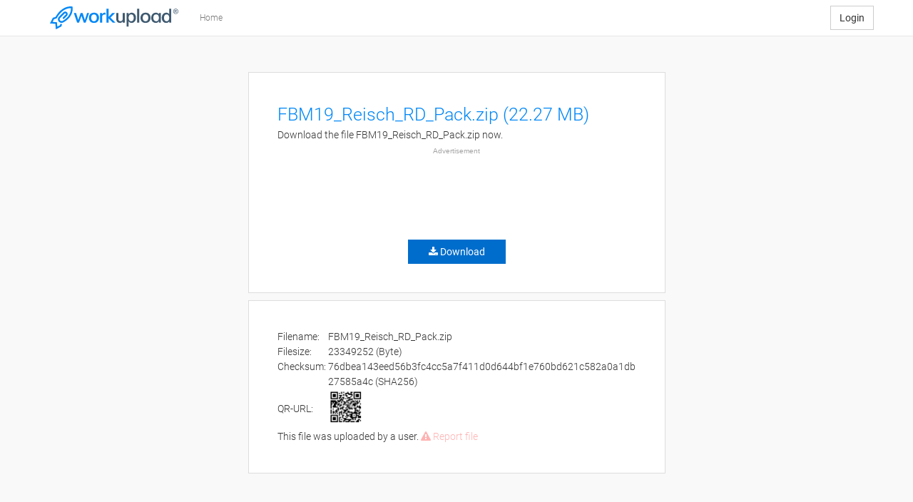

--- FILE ---
content_type: text/html; charset=UTF-8
request_url: https://workupload.com/file/2py7986T
body_size: 1542
content:
<html>
  <head>
    <title>workupload - Are you a human?</title>
    <meta name="viewport" content="width=device-width, initial-scale=1.0">
                <script src="/js/39b9ad5.js?v=KUUBLZ75"></script>
        
                <link rel="stylesheet" type="text/css" href="/css/4280ebd.css?v=KUUBLZ75"/>
        
      <link rel="preconnect" href="https://fundingchoicesmessages.google.com" />
      <link rel="preconnect" href="https://googleads.g.doubleclick.net" />
      <link rel="preconnect" href="https://pagead2.googlesyndication.com" />

      <!-- Matomo -->
      <script>
        var _paq = window._paq = window._paq || [];
        _paq.push(["disableCookies"]);
        _paq.push(['trackPageView']);
        _paq.push(['enableLinkTracking']);
        (function() {
          var u="//t.workupload.com/";
          _paq.push(['setTrackerUrl', u+'matomo.php']);
          _paq.push(['setSiteId', '1']);
          var d=document, g=d.createElement('script'), s=d.getElementsByTagName('script')[0];
          g.async=true; g.src=u+'matomo.js'; s.parentNode.insertBefore(g,s);
        })();
      </script>
      <!-- End Matomo Code -->

  </head>
  <body>

    <div class="container pt-5">
      <div class="row" style="margin-top: 20%;">
        <div class="col-md-8 col-md-offset-2">
          <center>
            <i class="fa fa-shield-check"></i>
            <img src="/bundles/app/img/workupload_logo_medium.svg" alt="workupload logo" style="max-width: 300px; display: block;">
            Security Check
            <span style="font-size:25px; display:block;">Checking that you are not a robot.</span>
            <span style="font-size:20px; display:block;">This process is performed automatically. You will be redirected shortly.</span>
          </center>
        </div>
      </div>
    </div>

        <input id="captcha_85375" type="hidden"  disabled="disabled" /><script>
            async function sha256(message, find, i) {
                const msgBuffer = new TextEncoder().encode(message); 
                const hashBuffer = await crypto.subtle.digest('SHA-256', msgBuffer);
                const hashArray = Array.from(new Uint8Array(hashBuffer));
                const hashHex = hashArray.map(b => b.toString(16).padStart(2, '0')).join('');

                if(find.includes(hashHex)){
                    return i;
                }
            }

            $(document).ready(function () {
                let solvePuzzle = function(){
                    $.ajax({
                        url: "/puzzle",
                        type: 'GET',
                        dataType: 'json',
                        success: function(res) {
                            let found = 0;
                            let i = 0;
                            while (i < res.data.range) {
                                sha256(res.data.puzzle + i, res.data.find, i).then(function(s){
                                    if(typeof s !== "undefined"){
                                        $('#captcha_85375').val($('#captcha_85375').val() + s + ' ');
                                        found++;
                                        if(found == res.data.find.length){
                                            $.ajax({
                                                url: "/captcha",
                                                type: 'POST',
                                                dataType: "json",
                                                data: {
                                                    captcha: $('#captcha_85375').val()
                                                }
                                            }).always(function(data, textStatus, xhr){
                                                $('#captcha_85375').val('');
                                                if(typeof window.captchaCallback !== "undefined"){
                                                    window.captchaCallback();
                                                }
                                            });
                                        }
                                    }
                                });
                                i++;
                            }
                        }
                    });
                };
                solvePuzzle();
                setInterval(solvePuzzle, 20000);
            });

        </script>

    <script>
      window.captchaCallback = function(){
        location.reload();
      }
    </script>

  </body>
</html>

--- FILE ---
content_type: text/html; charset=UTF-8
request_url: https://workupload.com/puzzle
body_size: 860
content:
{"success":true,"data":{"puzzle":"1765541391.7057693c060fac489","range":10000,"find":["d9a2e5e6052f93a58c6dc578b762c6420e896a7e48072dcada6b148a03abe15e","2900ea096f9ac754ee5e070d2b83ba1b19d450319d5dbd2c3f835065c9356fec","829913563b0498a5c0f815a49a43124d60e29edd5e81f7969f297aad62308d18"]}}

--- FILE ---
content_type: text/html; charset=UTF-8
request_url: https://workupload.com/file/2py7986T
body_size: 4375
content:
<!DOCTYPE html>
<html lang="en">
    <head>
        <meta charset="UTF-8" />
        <title>FBM19_Reisch_RD_Pack.zip</title>
            <meta property="og:title" content="Download FBM19_Reisch_RD_Pack.zip (22.27 MB) now. Fast and easy at workupload.com" />
    <meta property="og:url" content="https://workupload.com/file/2py7986T" />
    
        <meta name="viewport" content="width=device-width, initial-scale=1.0">
        <meta name="language" content="en" />
        <meta name="revisit-after" content="5 days" /> 
        <meta name="public" content="yes" />
        <meta name="document-type" content="Public" />
        <meta name="document-distribution" content="Global" />
        <meta name="copyright" content="workupload" />
        <meta name="norton-safeweb-site-verification" content="ucmkzvh0zj9m0kce6n2renkcee8pce5mn9ifmwupf2pl6xmijfwqawobbhyxuhhl1-7f3p4n3g-z8q4rcavwdxzf44oevhgrt1z87mw89-96s1s41xxoa45m6-19hfqg" />
        <link rel="alternate" href="http://workupload.com/file/2py7986T" hreflang="x-default" />
        
        <link rel="apple-touch-icon" sizes="180x180" href="/favicon/apple-touch-icon.png">
        <link rel="icon" type="image/png" href="/favicon/favicon-32x32.png" sizes="32x32">
        <link rel="icon" type="image/png" href="/favicon/favicon-16x16.png" sizes="16x16">
        <link rel="manifest" href="/favicon/manifest.json">
        <link rel="mask-icon" href="/favicon/safari-pinned-tab.svg" color="#5bbad5">
        <link rel="shortcut icon" href="/favicon/favicon.ico">
        <meta name="msapplication-config" content="/favicon/browserconfig.xml">
        <meta name="theme-color" content="#ffffff">
        
        <meta name="description" content="    Download FBM19_Reisch_RD_Pack.zip (22.27 MB) now. Fast and easy at workupload.com
">
        <meta name="keywords" content="image upload, file upload, free file upload, free file upload without registration, filehosting">
                
        <script async src="/translations.js?en"></script>
                        <script src="/js/39b9ad5.js?v=KUUBLZ75"></script>
                    
                <link rel="stylesheet" type="text/css" href="/css/4280ebd.css?v=KUUBLZ75"/>
                
                    <script async src="https://pagead2.googlesyndication.com/pagead/js/adsbygoogle.js?client=ca-pub-8961155381801811" crossorigin="anonymous"></script>

<script async src="https://securepubads.g.doubleclick.net/tag/js/gpt.js"></script>
 <script>
   window.googletag = window.googletag || {cmd: []};
   googletag.cmd.push(function() {
    const responsiveAdSlot1 = googletag.defineSlot('/22138162/file_top', [[336, 280], [320, 100], [300, 250]], 'div-gpt-ad-1684326920538-0').addService(googletag.pubads());
    const responsiveAdSlot2 = googletag.defineSlot('/22138162/file_bottom', [[300, 250], [320, 100], [336, 280], [728, 90], [970, 250]], 'div-gpt-ad-1708033283709-0').addService(googletag.pubads());

/*
    const mapping1 = googletag
      .sizeMapping()
      .addSize([1024, 768], [[336, 280], [300, 250], [320, 100]])
      .addSize([0, 0], [320, 100])
      .build();
    responsiveAdSlot1.defineSizeMapping(mapping1);

    const mapping2 = googletag
      .sizeMapping()
      .addSize([1024, 768], [[300, 250], [320, 100], [336, 280], [728, 90], [970, 250]])
      .addSize([0, 0], [320, 100])
      .build();
    responsiveAdSlot2.defineSizeMapping(mapping2);
*/

     googletag.pubads().enableSingleRequest();
     googletag.enableServices();
   });
 </script>

<!-- Matomo -->
<script>
  var _paq = window._paq = window._paq || [];
  _paq.push(["disableCookies"]);
  _paq.push(['trackPageView']);
  _paq.push(['enableLinkTracking']);
  (function() {
    var u="//t.workupload.com/";
    _paq.push(['setTrackerUrl', u+'matomo.php']);
    _paq.push(['setSiteId', '1']);
    var d=document, g=d.createElement('script'), s=d.getElementsByTagName('script')[0];
    g.async=true; g.src=u+'matomo.js'; s.parentNode.insertBefore(g,s);
  })();
</script>
<!-- End Matomo Code -->

<script async src="https://fundingchoicesmessages.google.com/i/pub-8961155381801811?ers=1" nonce="VZkDnFJtr5cohKKK3PnGBw"></script><script nonce="VZkDnFJtr5cohKKK3PnGBw">(function() {function signalGooglefcPresent() {if (!window.frames['googlefcPresent']) {if (document.body) {const iframe = document.createElement('iframe'); iframe.style = 'width: 0; height: 0; border: none; z-index: -1000; left: -1000px; top: -1000px;'; iframe.style.display = 'none'; iframe.name = 'googlefcPresent'; document.body.appendChild(iframe);} else {setTimeout(signalGooglefcPresent, 0);}}}signalGooglefcPresent();})();</script>
        </head>

    <body>
        <div id="wrap">
            <!-- top navigation -->
            <div class="navbar navbar-default navbar-static-top" role="navigation">
                <div class="container">
                    <div class="navbar-header">
                        <button type="button" class="navbar-toggle" data-toggle="collapse" data-target=".navbar-collapse">
                            <span class="sr-only">Toggle navigation</span>
                            <span class="icon-bar"></span>
                            <span class="icon-bar"></span>
                            <span class="icon-bar"></span>
                        </button>
                        <a class="navbar-brand logo" href="/">
                            <img src="/bundles/app/img/workupload_logo_medium.svg" alt="workupload logo" />
                        </a>
                    </div>
                    <div class="navbar-collapse collapse">
                        <ul class="nav navbar-nav">
                            <li><a href="/">Home</a></li>
                                                    </ul>

                                                    <a href="/login" class="btn btn-default navbar-btn navbar-right">Login</a>
                                            </div><!--/.nav-collapse -->
                </div>
            </div>
                    
            <script>
                                                                </script> 

            <div class="container margin-bottom">
                <div class="margin-top-50 margin-bottom-50">
                    
<div class="row">
    <div id="file" class="box col-sm-6 col-sm-offset-3">
        <!-- Intro text -->
        <div class="row">
            <div class="col-sm-12">
                <h1 style="word-wrap: break-word;">FBM19_Reisch_RD_Pack.zip (22.27 MB)</h1>
                                <p style="word-wrap: break-word;">Download the file FBM19_Reisch_RD_Pack.zip now.</p> 
                
                            </div>
        </div>

        
                    <div class="row">
                <div class="col-sm-12 text-center">
                    <span class="ad-label">Advertisement</span>
                    <style>.download{display:none;}</style>
<script>
var interval = setInterval(
    function(){
        if(window.googletag !== undefined && window.top.__tcfapi !== undefined){
            clearInterval(interval);
            setTimeout(function() {
                $('.download').show();
            }, 1000);
        }
    }, 50);
    setTimeout(function() {
        $('.download').show();
    }, 3500);
</script>

<!-- /22138162/file_top -->
<div id='div-gpt-ad-1684326920538-0' style='min-width: 320px; min-height: 100px;'>
  <script>
    googletag.cmd.push(function() { googletag.display('div-gpt-ad-1684326920538-0'); });
  </script>
</div>

                </div>
            </div>
        
        <div class="download row">
            <div class="col-sm-12 text-center">
                <a href="/start/2py7986T" class="btn btn-prio" style="margin-top: 15px;">
                    <i class="fa fa-download"></i> <span>Download</span>
                </a>
            </div>
        </div>    

            </div>
</div>

<div class="row">
    <div id="notice" class="box col-sm-6 col-sm-offset-3 margin-top-10 margin-bottom-50">
        <table><tr><td>Filename:&nbsp;</td><td style="word-break: break-all;">FBM19_Reisch_RD_Pack.zip</td></tr><tr><td>Filesize:&nbsp;</td><td>23349252 (Byte)</td></tr><tr><td>Checksum:&nbsp;</td><td style="word-break: break-all;">76dbea143eed56b3fc4cc5a7f411d0d644bf1e760bd621c582a0a1db27585a4c (SHA256)</td></tr><tr><td style="vertical-align: middle;">QR-URL:&nbsp;</td><td><img src="/qr/file/2py7986T" style="width: 50px;" /></td></tr></table>

            This file was uploaded by a user.
        <span class="file-report"><a href="/report/2py7986T"><i class="fa fa-exclamation-triangle"></i> Report file</a></span>    </div>
</div>

<script>
    $("#filelink").focus(function() {
        $(this).select();
    });

    $('#file-coupon').on('click', function(){
        $.dialog({
            title: 'Redeem a coupon',
            body: '<div class="row"><div class="col-md-6 form-group"><div class="input-icon"><input type="text" class="form-control" name="code" placeholder="Coupon code" autofocus /><span class="fa fa-tag"></span></div></div></div><div class="row"><div class="col-md-12 form-group"><div class="input-icon"><input type="text" class="form-control" name="text" maxlength="40" placeholder="Text" data-toggle="tooltip" data-content="Publicly visible text for premium download. Example: Premium Download by John Doe" /><span class="fa fa-file-text-o"></span></div></div></div>',
            confirmButtonText: 'Ok',
            confirmFunction: function(modal){
                $.ajax({
                    url: '/api/file/coupon',
                    type: "POST",
                    dataType: "json",
                    data: {
                        file_key: '2py7986T',
                        code: modal.find('input[name=code]').val(),
                        text: modal.find('input[name=text]').val()
                    }
                }).always(function(data, textStatus, xhr){
                    if(data.success === true){
                        $.dialog({
                            title: 'Valid coupon',
                            body: 'The coupon is valid and has been activated.',
                            confirmButtonText: 'Ok',
                        }); 
                    }else{
                        $.dialog({
                            title: 'Invalid coupon',
                            body: 'The entered coupon is invalid!',
                            confirmButtonText: 'Ok',
                        });    
                    }
                });
            }
        });
        tooltip();
        
        return false;
    });

    
    
</script>

                </div>
            </div>

            <div id="push"></div>
        </div>


        <!-- footer -->
        <div id="footer">
            <nav id="footer-navigation" class="navbar navbar-default" role="navigation">
                <div class="container">
                    <div class="row footer-buttons">
                        <div class="col-sm-12 footer-buttons">
                            <!-- Language button -->
                            <div class="btn-group dropup">
                                <button type="button" class="btn dropdown-toggle btn-default btn-sm navbar-btn navbar-left" data-toggle="dropdown">
                                    <i class="fa fa-language"></i> Choose Language <i class="fa fa-angle-up"></i>
                                </button>
                                <ul class="dropdown-menu" role="menu">
                                    <li><a class="language pointer" href="/language/en" hreflang="en">English</a></li>
                                    <li><a class="language pointer" href="/language/de" hreflang="de">German</a></li>
                                </ul>
                            </div>

                            <!-- Help button -->
                            <a href="/help" class="btn btn-default btn-sm navbar-btn margin-left-15">
                                <i class="fa fa-question"></i> Help
                            </a>

                            <!-- DarkMode -->
                            <button class="toggle-btn" id="theme-toggle" aria-label="Switch to light theme">
                                <svg xmlns="http://www.w3.org/2000/svg" width="25" height="25" viewBox="0 0 472.39 472.39">
                                    <g class="toggle-sun">
                                        <path d="M403.21,167V69.18H305.38L236.2,0,167,69.18H69.18V167L0,236.2l69.18,69.18v97.83H167l69.18,69.18,69.18-69.18h97.83V305.38l69.18-69.18Zm-167,198.17a129,129,0,1,1,129-129A129,129,0,0,1,236.2,365.19Z"></path>
                                    </g>
                                    <g class="toggle-circle">
                                        <circle class="cls-21" cx="236.2" cy="236.2" r="103.78"></circle>
                                    </g>
                                </svg>
                            </button>
                            <!-- DarkMode Ended -->
                            
                            <a href="/" class="navbar-btn pull-right greyscale footer-logo">
                                <img src="/bundles/app/img/workupload_logo_small.svg" alt="workupload logo" />
                            </a>
                        </div>
                    </div>
                    <div class="row">
                        <div class="col-sm-12 footer-link-first">
                            <hr>
                            <a href="/faq" class="margin-right-15">FAQ</a>
                            <a href="/contact" class="margin-right-15">Give us feedback</a>
                                                        <a href="/about" class="margin-right-15">About workupload</a>
                        </div>
                    </div>
                    <div class="row">
                        <div class="col-sm-12 footer-link-second">                            
                            <a href="/legal/terms" class="margin-right-15">General Terms and Conditions</a>
                            <a href="/legal/privacy" class="margin-right-15">Privacy Policy</a>
                            <a href="/imprint" class="margin-right-15">Imprint</a>
                            <a href="/legal/dsa" class="margin-right-15">Digital Services Act</a>
                            <a href="/legal/privacy" class="margin-right-15 hidden ccpa">Do Not Sell My Personal Information</a>
                            <span class="pull-right hidden-xs">online since 2011</span>
                            <script>
                                if('America/Los_Angeles' == Intl.DateTimeFormat().resolvedOptions().timeZone){
                                    $('.ccpa').removeClass('hidden');
                                }
                            </script>
                        </div>
                    </div>
                </div>
            </nav>
        </div>        

        </body>
</html>



--- FILE ---
content_type: text/html; charset=utf-8
request_url: https://www.google.com/recaptcha/api2/aframe
body_size: 268
content:
<!DOCTYPE HTML><html><head><meta http-equiv="content-type" content="text/html; charset=UTF-8"></head><body><script nonce="A0P8Skc9KfxHnCCb4yoV7g">/** Anti-fraud and anti-abuse applications only. See google.com/recaptcha */ try{var clients={'sodar':'https://pagead2.googlesyndication.com/pagead/sodar?'};window.addEventListener("message",function(a){try{if(a.source===window.parent){var b=JSON.parse(a.data);var c=clients[b['id']];if(c){var d=document.createElement('img');d.src=c+b['params']+'&rc='+(localStorage.getItem("rc::a")?sessionStorage.getItem("rc::b"):"");window.document.body.appendChild(d);sessionStorage.setItem("rc::e",parseInt(sessionStorage.getItem("rc::e")||0)+1);localStorage.setItem("rc::h",'1765541395801');}}}catch(b){}});window.parent.postMessage("_grecaptcha_ready", "*");}catch(b){}</script></body></html>

--- FILE ---
content_type: application/javascript; charset=utf-8
request_url: https://fundingchoicesmessages.google.com/f/AGSKWxUs2Lb83Lq1VU5dZzg0K1lrvh4UiyOzCjxZk3iC5IGTSs7xcnkWUet6RLRrc_x8Upe8NPqtya_CoZvuxCItp9sT6bDYIVtjmK4btvbOjViGSAOg8CktfazGr30nP9B_nAZDH3hMGRAi9i9kQfxE3Kgm0yoVS5YSWDd3BRIRMUq5G6IkGtVtOZy76wAL/_/adrich.&advert__970x30_/update_layer/layer_os_new.php/dfpload.js
body_size: -1291
content:
window['793b3217-de3e-4d9c-a53d-9897f8ebeb7e'] = true;

--- FILE ---
content_type: image/svg+xml
request_url: https://workupload.com/bundles/app/img/workupload_logo_medium.svg
body_size: 2965
content:
<?xml version="1.0" encoding="UTF-8"?>
<!DOCTYPE svg PUBLIC "-//W3C//DTD SVG 1.1//EN" "http://www.w3.org/Graphics/SVG/1.1/DTD/svg11.dtd">
<svg xmlns="http://www.w3.org/2000/svg" xml:space="preserve" width="240.09mm" height="42.4772mm" version="1.1" style="shape-rendering:geometricPrecision; text-rendering:geometricPrecision; image-rendering:optimizeQuality; fill-rule:evenodd; clip-rule:evenodd"
viewBox="0 0 27549 4874"
 xmlns:xlink="http://www.w3.org/1999/xlink">
 <defs>
  <style type="text/css">
   <![CDATA[
    .fil0 {fill:#0087F7;fill-rule:nonzero}
    .fil1 {fill:#3F5A70;fill-rule:nonzero}
   ]]>
  </style>
 </defs>
 <g id="Ebene_x0020_1">
  <metadata id="CorelCorpID_0Corel-Layer"/>
  <g id="_189684584">
   <path class="fil0" d="M5848 3461l-728 -2076 481 0c214,680 374,1189 482,1527 63,-189 153,-457 270,-803 117,-346 198,-588 244,-724l409 0c55,170 138,425 247,766 109,340 191,596 245,765 106,-341 267,-851 483,-1531l427 0 -751 2076 -390 0c-285,-852 -450,-1350 -496,-1494 -59,166 -148,415 -266,746 -118,333 -206,581 -264,748l-393 0z"/>
   <path class="fil0" d="M9451 3140c199,0 350,-68 450,-202 101,-132 151,-306 151,-517 0,-215 -51,-389 -154,-523 -103,-132 -252,-200 -449,-200 -197,0 -348,68 -452,200 -103,134 -155,308 -155,523 0,211 51,385 154,517 102,134 254,202 455,202zm2 367c-174,0 -331,-28 -471,-84 -139,-57 -253,-134 -342,-234 -88,-98 -155,-212 -202,-342 -47,-131 -70,-272 -70,-425 0,-207 41,-393 122,-554 81,-163 204,-293 371,-391 167,-96 365,-145 594,-145 175,0 332,28 469,83 138,55 250,133 336,232 87,99 152,214 198,346 45,131 67,276 67,433 0,151 -23,290 -69,420 -47,130 -114,244 -201,342 -87,99 -199,178 -338,235 -138,56 -293,84 -464,84z"/>
   <path class="fil0" d="M10736 3461l0 -2076 450 0 0 292c149,-230 326,-345 530,-345 67,0 137,10 210,31l0 398c-78,-27 -159,-41 -243,-41 -147,0 -265,50 -356,149 -90,99 -135,240 -135,424l0 1168 -456 0z"/>
   <polygon class="fil0" points="12130,3461 12130,488 12583,488 12583,2244 13391,1385 14014,1385 13000,2380 14083,3461 13480,3461 12583,2530 12583,3461 "/>
   <path class="fil1" d="M15037 3507c-260,0 -459,-75 -596,-224 -136,-149 -205,-347 -205,-596l0 -1302 449 0 0 1298c0,153 38,268 115,342 76,76 184,115 324,115 162,0 285,-44 369,-130 83,-87 125,-215 125,-385l0 -1240 454 0 0 1534c0,172 6,353 20,542l-466 0 -8 -316c-16,38 -38,76 -66,113 -29,38 -66,78 -112,116 -46,40 -104,72 -174,97 -70,25 -146,36 -229,36z"/>
   <path class="fil1" d="M17435 3140c184,0 322,-68 415,-202 93,-135 140,-309 140,-521 0,-214 -48,-386 -142,-519 -94,-134 -231,-200 -411,-200 -182,0 -322,68 -419,203 -97,135 -145,310 -145,525 0,210 47,381 142,514 95,132 235,200 420,200zm-991 1141l0 -2896 449 0 0 321c25,-92 100,-176 223,-256 124,-79 267,-118 430,-118 185,0 348,49 488,144 140,96 247,226 320,386 73,160 109,340 109,537 0,199 -36,382 -109,549 -73,167 -181,301 -325,404 -144,104 -310,155 -499,155 -160,0 -301,-38 -422,-113 -120,-78 -192,-155 -215,-235l0 1122 -449 0z"/>
   <polygon class="fil1" points="18710,3461 19161,3461 19161,488 18710,488 "/>
   <path class="fil1" d="M20514 3140c200,0 350,-68 451,-202 100,-132 150,-306 150,-517 0,-215 -51,-389 -153,-523 -103,-132 -253,-200 -450,-200 -197,0 -347,68 -451,200 -104,134 -156,308 -156,523 0,211 52,385 154,517 103,134 254,202 455,202zm2 367c-174,0 -330,-28 -470,-84 -140,-57 -254,-134 -342,-234 -88,-98 -156,-212 -202,-342 -47,-131 -70,-272 -70,-425 0,-207 40,-393 121,-554 81,-163 205,-293 371,-391 167,-96 365,-145 594,-145 176,0 332,28 470,83 138,55 250,133 336,232 86,99 152,214 197,346 45,131 68,276 68,433 0,151 -23,290 -70,420 -46,130 -113,244 -200,342 -87,99 -200,178 -338,235 -138,56 -293,84 -465,84z"/>
   <path class="fil1" d="M22797 3140c198,0 346,-66 443,-199 97,-131 146,-306 146,-527 0,-215 -51,-389 -151,-520 -101,-130 -249,-196 -444,-196 -201,0 -353,66 -456,197 -102,131 -153,307 -153,523 0,214 51,388 154,520 104,134 257,202 461,202zm-63 367c-162,0 -308,-29 -439,-90 -131,-59 -237,-141 -318,-241 -81,-101 -142,-216 -185,-341 -43,-127 -64,-260 -64,-397 0,-147 23,-286 68,-419 45,-131 110,-249 193,-351 84,-102 191,-184 321,-245 130,-60 274,-91 432,-91 138,0 261,29 368,87 108,60 195,138 259,236l0 -270 444 0 0 2076 -452 0 0 -312c-62,108 -147,195 -256,260 -108,66 -232,98 -371,98z"/>
   <path class="fil1" d="M25035 3140c186,0 326,-68 421,-202 94,-135 141,-310 141,-525 0,-210 -48,-381 -144,-515 -95,-132 -234,-200 -414,-200 -182,0 -322,68 -419,200 -98,134 -146,308 -146,523 0,211 47,385 142,517 94,134 234,202 419,202zm-83 367c-274,0 -501,-98 -681,-294 -180,-196 -271,-457 -271,-780 0,-154 22,-298 65,-429 43,-132 105,-249 185,-349 81,-100 184,-179 309,-237 125,-58 266,-86 423,-86 148,0 276,32 383,96 108,63 181,132 220,208l0 -1148 453 0 0 2973 -447 0 -4 -298c-36,87 -109,166 -218,237 -108,72 -247,107 -417,107z"/>
   <path class="fil0" d="M1263 4874l-94 -1169 -1169 -93 618 -1192 580 -185c429,-743 1166,-1681 2283,-2067 700,-243 1217,-152 1239,-149l138 26 11 140c58,765 -146,1461 -607,2069 -421,555 -974,923 -1364,1133 -324,175 -714,120 -970,-137 -286,-285 -286,-750 0,-1036l968 -969c209,-209 549,-209 758,0 209,210 209,550 0,759l-606 606c-71,72 -186,72 -258,0 -71,-70 -71,-186 0,-258l607 -606c67,-67 67,-176 0,-243 -67,-67 -176,-67 -243,0l-969 969c-143,143 -143,377 0,520 142,142 359,173 540,75 693,-374 1824,-1216 1789,-2700 -182,-7 -523,7 -934,153 -816,288 -1542,966 -2100,1956l-35 64 -573 182 -296 571 931 74 75 932 571 -297 59 -185c30,-96 133,-149 229,-119 96,31 149,133 118,230l-104 328 -1192 618z"/>
   <path class="fil1" d="M26997 494c93,0 183,24 272,71 88,48 157,116 206,204 49,89 74,181 74,277 0,95 -25,187 -73,275 -49,87 -117,156 -204,204 -88,49 -179,73 -275,73 -95,0 -187,-24 -275,-73 -87,-48 -155,-117 -204,-204 -49,-88 -73,-180 -73,-275 0,-96 25,-188 74,-277 50,-88 119,-156 207,-204 88,-47 178,-71 271,-71zm0 91c-77,0 -153,20 -226,60 -74,40 -131,97 -173,171 -41,73 -62,150 -62,230 0,80 21,156 61,229 41,73 98,130 171,170 73,41 150,61 229,61 80,0 156,-20 229,-61 73,-40 130,-97 171,-170 40,-73 60,-149 60,-229 0,-80 -20,-157 -62,-230 -41,-74 -98,-131 -172,-171 -74,-40 -149,-60 -226,-60zm-242 766l0 -593 204 0c70,0 120,5 152,16 31,11 56,30 74,58 19,27 28,56 28,86 0,44 -15,82 -47,113 -30,33 -72,51 -123,55 21,8 38,19 50,31 24,23 54,62 88,118l73 116 -117 0 -53 -94c-41,-73 -75,-119 -100,-138 -18,-13 -43,-20 -77,-20l-56 0 0 252 -96 0zm96 -334l116 0c56,0 94,-8 114,-25 20,-16 30,-38 30,-65 0,-18 -5,-34 -14,-47 -10,-14 -24,-24 -41,-31 -17,-7 -49,-10 -96,-10l-109 0 0 178z"/>
  </g>
 </g>
</svg>


--- FILE ---
content_type: application/javascript
request_url: https://workupload.com/translations.js?en
body_size: 19586
content:
var translations = {"maintenance text":"Maintenance work! <br \/> We will be right back!","file not found":"File not found","archive not found":"Archive not found","download limit exceeded":"Download limit exceeded","access denied":"Access denied","no files uploaded":"No files uploaded","activation link expired":"Activation link expired","password link expired":"Password link expired","404 text":"This file does not exist or has been deleted by the owner prematurely.","error message":"Error message","403 text":"This file is not publicly accessible.","your user account is still not valid":"You have not verified your email address.","500 text":"An error has occurred. We will fix this as soon as possible. We ask for your patience.","oops, an error occurred":"Oops, an error occurred","unable to get sync server":"Unable to get any sync server","invalid file":"Invalid file","unable to move sync file":"Unable to move sync file","captcha is invalid":"Invalid validation","captcha is invalid text":"The captcha input was incorrect. Please try again.","monthly rate limited":"You have already uploaded too many files this month. Further uploads are currently not possible for you.","workupload pro":"workupload pro","plan_pro":"workupload pro","plan_proplus":"workupload pro+","plan_1":"workupload pro","plan_2":"workupload pro+","activate your workupload pro account":"Aktivate your workupload pro account","update your workupload pro account":"Update payment informations","tls secure text":"Your data will be transferred securely using TLS encryption.","unsupported address":"We do not support this address. Please make sure the entered address is spelled correctly.","buy":"Buy","product":"Product","country":"Country","name":"Name","street address":"Street address","city":"City","zip postal code":"ZIP\/Postal Code","creditcard":"Creditcard (Credit Card Number, expiry date, CVV\/CVC)","your subscription":"Your subscription","really cancel workupload pro?":"If you cancel your membership, you will not have access to the workupload premium features. Files beyond the free storage quota will be deleted.","cancel subscription":"Cancel subscription","cancel subscription text":"You can <a href=\"#\" id=\"cancelSubscription\">cancel<\/a> your workupload  subscription at any time on a monthly basis. If you cancel, you can still access your  workupload per feature for the current payment period.","workupload pro will expire":"workupload pro expires","your subscription will expire at":"Your subscription will end at %date%","update payment data":"Update payment data","payment plan pricing":"workupload %name% (%price% EUR per month)","your active produkt":"<b>%name%<\/b> is active","corrected address":"We have corrected the address. Please check the address for correctness.","invoices":"Invoices","your received invoices are listed here":"Your received invoices are listed here","premium active":"VIP status active","premium text":"<b>%storage%<\/b> exklusiv Storage <br \/> prioritized downloads <br \/> dedicated Support <br \/> and more ...","patreon_text":"Become a free <a href=\"%link_registration%\" target=\"_blank\">workupload member<\/a>  and get additional features or get  <a href=\"%link_patreon%\" target=\"_blank\">workupload Pro<\/a> for even more features.","uploaded":"uploaded","back":"back","save":"Save","cancel":"Cancel","sign up":"Sign up","file":"Datei","server":"Server","text":"Text","archive":"Archive","ready":"Ready","close":"Close","password":"Password","repeat password":"Repeat password","confirm":"Confirm","notice":"Notice","error":"Error","default dialog confirm":"Ok","comment":"Comment","unlimited":"Unlimited","upload":"Upload","contact":"Contact","message":"Message","send":"Send","megabyte":"Megabyte","optional":"optional","reason":"Reason","from":"From","send request":"Send request","private message":"Private message from the sender","social network":"Social Network","support request":"Support request","online since":"online since 2011","max.":"max.","learn more":"Learn more","file informations":"File information","archive informations":"Archive information","note tos and privacy":"Please note our <a href=\"%privacy%\" target=\"_blank\">data protection regulations<\/a> and our <a href=\"%tos%\" target=\"_blank\">terms of use<\/a>.","date":"Date","day":"Day","days":"Days","hours":"Houres","minutes":"Minutes","seconds":"Seconds","home":"Home","my files":"My files","members area":"Members area","logged in as":"Logged in as","logout":"Logout","choose language":"Choose Language","german":"German","english":"English","help":"Help","about workupload":"About workupload","workupload at facebook":"Workupload at Facebook","give us feedback":"Give us feedback","terms of service":"General Terms and Conditions","imprint":"Imprint","dashboard":"Dashboard","files":"Files","archives":"Archives","settings":"Settings","faq":"FAQ","login":"Login","signup":"Sign Up","archivename":"Archive name","archivesize":"Archive size","edit archive":"Edit Archive","create archive title":"Create a new archive","archive password":"Archive password","share archive":"Share archive","archive is public":"Archive is public","download archive":"Download archive","this archive is protected with a password":"This archive is protected with a password.","archive email sent":"Your files have been successfully sent via email.","filename":"Filename","filesize":"Filesize","filehash":"Checksum","qrurl":"QR-URL","downloads":"Downloads","download":"Download","preview":"Preview","download file now":"Download the file %filename% now.","malware found":"Attention! File contains maybe malware!","no malware":"We have checked this file and could not detect any malware.","delete in":"Delete in","it is a user file":"This file was uploaded by a user.","contacting server":"contacting server","download started":"Download started","passwordprotection":"Password protected","password prompt text":"This file is password protected. Please enter the correct password to download the file.","report file":"Report file","delete file":"Delete file","x hours valid":"%hours% hours valid.","share file":"Share file","uploaded a wrong file?":"Uploaded a wrong file?","recommendation":"Recommendation","share workupload links and earn money":"share workupload links and earn money.","do you really want to delete this file?":"Do you really want to delete this file?","coupon":"Coupon","redeem a coupon":"Redeem a coupon","coupon code":"Coupon code","invalid coupon":"Invalid coupon","the entered coupon is invalid":"The entered coupon is invalid!","valid coupon":"Valid coupon","the coupon is valid and has been activated":"The coupon is valid and has been activated.","your download has started":"Your download has started","x is downloaded":"%filename% is downloaded.","your download will start automatically":"Your download will start automatically!<br \/> If the download does not start,  <a href=\"\" id=\"directDownload\" target=\"_blank\">please click here.<\/a>\n","we have scanned for maleware":"We have checked this file and could not detect any malware.","upload own files":"Upload own files","passwordprotected":"Password protected","this file is protected with a password":"This file is protected with a password.","file email sent":"Your file has been successfully sent via email.","file expiration limiter":"Your partial archive files have a shorter storage period and will be deleted after 7 days.","download now at workupload":"Download %filename% (%filesize%) now. Fast and easy at workupload.com","ad notice":"Advertisement","low speed notice":"Tip: Do you want to download this file 5 times faster, for free? Add workupload as an exception in your AdBlocker.","search":"Search","filter":"Filter","delete":"Delete","move":"Move","edit":"Edit","edit file":"Edit file","options":"Options","file permissions":"File permissions","public":"public","private":"private","new folder title":"Create a new folder","new folder":"New folder","create archive":"Create archive","add to archive":"Add to archive","rename":"Rename","homefolder":"Homefolder","create archive text":"Create an archive out of the selected files","create folder":"Create folder","create folder text":"Create a new folder","foldername":"Foldername","edit folder":"Edit folder","rename archive":"Rename archive","rename archive text":"Set a new name for the selected archive","permissions":"Permissions","archive name":"Archivename","archive files":"Archive files","select files":"Select files","or drag and drop files in this window":"or drag and drop files in this window","max. downloads":"Max. downloads","file password":"File password","email receivers":"Email Receivers","storagetime (days)":"Storagetime (days)","expiration date":"Expiration date","download limit":"Download Limit","file has expiration date":"File has an expiration date","file has download limit":"File has a download limit.","save now!":"Save now!","file search":"File search","files in your account":"Files in your account","folders in your account":"Folders in your account","archives in your account":"Archives in your account","file storage used":"File storage used","upload a file":"Upload a file","create a folder":"Create a folder","create an archive":"Create an archive","file downloads":"File downloads","email text":"Email text","file comment":"Description","comment text":"Add a public description to the file.","invalid receiver":"Invalid receiver","set a file password to protect":"Enter a file password to prevent public access.","password protected area":"Protected access (password saved)","your email":"Your email","no files found":"No files found.","delete account":"Delete account","delete account text":"If you delete your account, all your files, folders and archives will be deleted immediately.  Your account will completely removed from our system. Your uploaded files can not be downloaded anymore. <p>If you have activated workupload pro, it will stop prematurely.<\/p> <br \/> <p>Do you really want to leave us?<\/p>  <p>If you have any <a href=\"%contact%\">problems or questions<\/a> just contact us.<\/p>\n","yes delete my account now":"Yes, delete my account now!","account deleted":"Account deleted","account deleted text":"Your account has been successfully deleted. We hope that you will also use workupload.com without account. <br \/><br \/> Best wishes <br \/> Your workupload.com team\n","the following email addresses are invalid please correct them":"The following email addresses are invalid. Please correct them","please confirm":"Please confirm","really delete this file\/folder?":"Do you really want to delete the selected files\/folders?","really delete this archive?":"Do you really want to delete the selected archive? The files in this archive will not deleted.","accept tos":"<a href=\"%link%\" target=\"_blank\">Terms of Use<\/a> are read and accepted","accept privacy":"<a href=\"%link%\" target=\"_blank\">Privacy Policy<\/a> read and accepted","click x to copy the file direct link":"Click on %icon% to copy the direct download link.","support us on patreon":"Subscribe to Workupload on Patreon and get exclusive features!","join workupload patreon":"Subscribe to Workupload Pro","patreon link":"Link your Patreon Account","patreon successfully linked":"Patreon Account successfully linked","patreon pro":"+ Storage Pay-As-You-Go (starting at 1 EUR!) <br \/> + Priority Downloads <br \/> + No Advertisement <br \/> + No Tracking\/Analytics <br \/> + All features of the free user","patreon notice":"Note: <br \/> When subscribing to Workupload from Patreon, please use the same email address as on Workupload.<br \/> Do you use a different email address in Patreon? <a href=\"%link_patreon%\" target=\"_blank\">Here<\/a> you can link your Patreon account with Workupload.<\/br> It can take up to 5 minutes for your Patreon membership to be processed. <br \/><br \/> If you have any problems, please contact us: support@workupload.com","workupload pro is active":"<b>Your workupload Pro status is active!<\/b> <br \/> You can manage your membership on Patreon. <a href=\"https:\/\/patreon.com\/workupload\" target=\"_blank\">https:\/\/patreon.com\/workupload<\/a><br \/> You have questions or need help? Contact us: support@workupload.com","email signature":"<br \/><br \/>Yours sincerely <br \/>Your workupload-Team","email upload subject":"[workupload.com] File provided","email upload text":"Hi %email%,<br \/><br \/>a file was uploaded for you at workupload.com. You can download the file at the following link:<br \/><br \/><a href=\"%link%\">%link%<\/a>","email upload title":"File provided","email footer text":"This information is intended only for the recipient and may be confidential. If you have received this email in error, please contact us. Do not forward this message to other people, and delete the email and any possibly existing copies and attachments.","email reset password text":"Hi %email%, <br \/><br \/> Did you forgot your workupload.com password? To chose a new password, please click the following link: <br \/><br \/> <a href=\"%link%\">%link%<\/a> <br \/><br \/> Once you have clicked the link you can set a new password for your account. After setting a new password you can login with your new password and your email address.","email signup title":"Your registration","email sign up text":"Hi %email%, <br \/><br \/> to complete your registration at workupload.com, please click on the following link: <br \/><br \/><a href=\"%link%\">%link%<\/a><br \/><br \/> Once you have clicked the link you can login with your chosen password and your email address.","reset password email header":"[workupload.com] Change your password","signup email header":"[workupload.com] Your registration","description":"Upload documents, images and files for free - without registration.","keywords":"image upload, file upload, free file upload, free file upload without registration, filehosting","default title":"workupload - Store and send large files.","upload title":"Store and send large files!","upload text":"Up to 2 GB files | without registration | all filetypes | secure and fast","upload title picture":"Store and send pictures without limits!","select pictures":"Select pictures","facebook":"Facebook","share on facebook":"Share at Facebook","share on twitter":"Share on Twitter","share on google":"Share on Google","send to email":"Send the file to an email address. Up to %max% email addresses can be separated by a comma.","email additional text":"Add a private message to the email.","protect with a password":"Protect the file with a password. The file can be downloaded only by entering the correct password.","choose storagetime":"Choose a storagetime. Leave this field blank is not storagetime limit should be present.","delete after x downloads":"Enter the number of downloads after the file should be deleted. Leave this field blank if no download limit should be present.","primefile fullspeed text":"Premium File: <br \/> Ultra fast Download!","coupon text":"Publicly visible text for premium download. Example: Premium Download by John Doe","do not use adblocker title":"Please, don't use an adBlocker on our site.","do not use adblocker text":"Our platform can only exist by showing ads. Please help us to provide an awesome filesharing platform by <b>whitelisting our site in your adBlocker<\/b>.  <br \/>We're showing only small Ads. In addition, we do not use Pop-Ups. All our Ads are tested by Google. <br \/><br \/>Thank you very much. <br \/><br \/> <span id=\"ads-do-not-care\">I don't care about workupload, just show me the file.<\/span>","file storage is almost full":"Your file storage is almost full.","file storage is full":"Your file storage is full! This file will not assigned to your account.","your ip":"Your IP","this file has been banned":"This file has been banned","this file has been banned longtext":"We have banned this file as it violates our Terms of Use. You can find our General Terms and Conditions <a href=\"%link%\">here <\/a>.","malware detected":"We have detected malware in this file.","write us":"Write us","contact form text":"You have questions? Want to give us feedback or do you need help? Write to us!","thanks for your request":"Thanks for your request","we will process your request":"We will process your request as quickly as possible.","forgotten your password?":"Did you forget your password?","reset password":"Reset Password","request new password":"Request new password","request new password text":"To set a new password, please enter your email address in the field below.","password requested":"New password was requested","password requested text":"Please check your e-mail inbox. You will receive a confirmation email. Click the link in there to reset your password.","change password":"Change password","change password text":"To set a new password, please enter your new password in the fields below.","password changed":"Password changed","you have successfully changed your password":"You have successfully changed your password. You can now log in with your new password.","sign up for free":"Sign up for free","sign up text":"Take full advantage of a signed up member. Create, manage and delete your files, folders and archives. Change file privacy, properties and more.","you have successfully signed up":"You have successfully signed up","you have successfully signed up text":"You will receive a confirmation email. To complete your signup, please follow the instructions in the email. Please check your email inbox.","successfully activated":"Welcome %email%!","successfully activated text":"You have completed your registration. You can log in now.","tos title":"General Terms and Conditions for workupload","tos text":"<p>A. PROVIDER, SCOPE<\/p> 1. These General Terms and Conditions (GTC) govern the contractual relationship between the operators of workupload and the users. <br \/>2. workupload is operated by Julian Liebig, Franz-Joseph-Str. 11, 80801 Munich, Germany. <br \/>3. workupload is available on the www.workupload.com website.  <br \/>4. Users are private persons or legal persons who use the workupload offer or register at workupload. Users are private persons (consumers) within the meaning of \u00a7 13 BGB, i.e. natural persons who conclude the respective legal transaction for a purpose, which can neither be predominantly attributed to their commercial nor their independent professional activity. In other cases, the users are entrepreneurs according to \u00a7 14 BGB. <br \/>5. Terms of use of users do not apply, as far as workupload does not expressly agree to them. \n<p>B. PURPOSE<\/p> 1. workupload offers a range of services to enable online users to share and manage digital content. In so doing, workupload users' content is not checked, edited or otherwise acknowledged. However, workupload reserves the right to review and delete the content, insofar as this is required by law or if there is reasonable suspicion that the same is in violation of the law. <br \/>2. workupload does not provide any search functionality that could search the infrastructure of content posted by users. The files cannot be catalogued by users nor listed in tables of contents. Only the user who provides a file through workupload controls whether, how, and for what files he will allow access by others. <br \/>3. The workupload offer can be used free of charge and without registration. With registration and paid offers, users have more options to share and manage digital content. <br \/>4. workupload endeavors to constantly develop, maintain and make the offer available to users. It is constantly being expanded and is based on various factors, such as user requirements, market requirements and technical and economic factors. Users are therefore not entitled to the content or scope of the offer remaining unchanged, or having certain functions. There is also no claim that the offer is always accessible and if available, will work flawlessly. <br \/>5. A contract is concluded between the users and workupload either by users using free offers and accepting these Terms and Conditions or registering in order to use paid offers. As part of the registration, users must also agree to these Terms and Conditions.\n<p>C. TERM, TERMINATION<\/p> 1. Paid contracts are concluded with a contract term of one month. If the contract is not terminated with one month's notice to the end of the contract, the paid contract will be extended for another month.  <br \/>2. The right to extraordinary termination of the contract remains reserved to both contracting parties. This is particularly the case if users violate contract terms. \n<p>D. REGISTRATION, PAID USAGE<\/p> 1. If users register at workupload, they set the corresponding access data for the access to the offer. Users are obliged to treat access data confidentially and are liable for any misuse resulting from unauthorized use of the access data.  <br \/>2. If the users become aware that the access data are known to unauthorized third parties, the users have to inform workupload thereof immediately. If, due to the fault of the user, unauthorized third parties use workupload services, the users are liable for this.  <br \/>3. In case of suspicion, the users therefore have the option and the obligation to renew the access data. <br \/>4. workupload reserves the right to block or restrict access at any time if there is a suspicion that an unauthorized third party has obtained the access data of a user.\n<p>E. COSTS, TERMS OF PAYMENT<\/p> 1. The costs for the extended offer functions are clearly communicated to the users in advance. <br \/>2. Unless otherwise stated, these costs include statutory VAT.  <br \/>3. The costs have to be paid in advance and are independent of the actual use of the offer.  <br \/>4. The billing by workupload occurs on a monthly basis.  <br \/>5. The payment is made using one of the offered payment options.\n<p>F. USER CONTENT, PROHIBITED CONTENT, RELEASE FROM LIABILITY<\/p> 1. By using the workupload offer, users agree to comply with applicable laws, including but not limited to copyright, trademark and competition law.  <br \/>2. In addition, users must observe third-party rights. This applies in particular to offensive, obscene, racist, threatening, harassing or defamatory content. In doing so, the users undertake in particular not to violate the rights of third parties, nor to distribute or upload any content that violates applicable law.  <br \/>3. workupload also prohibits users from providing data that is sexually-targeted. If there are doubts about the classification, the users guarantee to contact workupload Support. <br \/>4. Furthermore, users are prohibited from using the workupload offer to provide malware (malware, hacking tools, password generators, etc.).  <br \/>5. Users are exclusively responsible for the content they provide on workupload. If workupload has to be held accountable for a user's content (e.g., due to the use of a copyrighted file or the distribution of illegal content), the users indemnify workupload and its vicarious agents from all claims and the necessary costs incurred in connection with the defense against claims, which third parties assert against workupload due to an infringement for which the user is responsible. The necessary costs include, in particular, court fees and legal fees at the statutory rate. \n<p>G. LIABILITY UNDER TELEMEDIA LAW<\/p> Users acknowledge that workupload assumes no responsibility for the content that workupload has not created or has not acknowledged.\n<p>H. GUARANTEE<\/p> 1. The German warranty law applies. <br \/>2. The following applies to companies: With the exception of claims for damages, warranty claims due to material defects lapse after one year. The statute of limitation begins with the granting of the possibility of using the workupload offer.\n<p>I. LIABILITY<\/p> 1. The following disclaimers and limitations apply for workupload's liability for damages, without prejudice to the other statutory eligibility requirements. <br \/>2. On an unrestricted basis, workupload bears liability, as far as the cause of damages is based on intent or gross negligence. <br \/>3. Furthermore, workupload is liable for the slightly negligent breach of material obligations, the breach of which puts the achievement of the contractual purpose at risk or is a breach of obligations, the fulfillment of which is the proper execution of the contract in the first place and on whose compliance you regularly trust. In this case, however, workupload is liable only for foreseeable, contract-typical damage and not for the slightly negligent violation of others, other than those obligations mentioned in the preceding sentence. <br \/>4. As far as the liability of workupload is excluded or limited, this also applies to the personal liability of its employees, its representatives and vicarious agents.\n<p>J. PRIVACY POLICY<\/p> 1. workupload processes users' personal data for specific purposes and in accordance with statutory provisions. This is the data that users provide when registering and that are collected when using the offer. This personal data that is used for the purpose of providing the service is exclusively used by workupload to fulfill and execute the contract. This information will be kept confidential and will not be disclosed to third parties who are not involved in the contract fulfillment and payment process. <br \/>2. The user has the right to obtain information from workupload about the personal data stored about them, free of charge. In addition, the user has the right to correct inaccurate data and to block and delete their personal data to the extent that there is no legal obligation of retention.\n<p>K. CHANGE OF THESE TERMS OF USE AND CONTRACT<\/p> 1. workupload reserves the right to change these Terms of Use and contract with effect for the future.  <br \/>2. In this case, users will be informed in advance of the changes to the Terms of Use in the context of the current contractual relationships and it is pointed out that the changes are considered accepted if the changes are not rejected within 4 weeks.\n<p>L. ONLINE DISPUTE RESOLUTION, DISPUTE SETTLEMENT<\/p> 1. The platform of the European Commission for online dispute resolution (OS platform) can be reached via the following link: http:\/\/ec.europa.eu\/consumers\/odr\/  <br \/>2. We are not obligated to participate in a dispute resolution procedure before a consumer-enforcement agency and are not prepared to do so.\n<p>M. APPLICABLE LAW, CONTRACT LANGUAGE, CONTRACT TEXT, JURISDICTION. PLACE OF PERFORMANCE<\/p> 1. German law shall apply to this contract, to the exclusion of international private law (IPR) and the United Nations Convention on the International Sale of Goods (CISG), insofar as no mandatory provisions preclude this. <br \/>2. The contractual language is German. <br \/>3. The contract text is saved by workupload. The Terms and Conditions can be found on the workupload website and can be printed out. <br \/>4. The workupload registered place of business is agreed with entrepreneurs as the place of jurisdiction and place of fulfillment. \n\n<p>Right of revocation<\/p>\nYour right to rescind your online order <br \/>You have the right to cancel this contract within fourteen days without specifying any reasons. <br \/>The withdrawal period is fourteen days from the date of the conclusion of the contract. <br \/>To exercise your right of withdrawal, you must contact Julian Liebig, Franz-Joseph-Str. 11, 80801 Munich, Germany, email: support@workupload.com with a clear statement (e.g., a letter sent by post, fax or email) regarding your decision to withdraw from this contract. To do so, you can use the attached sample withdrawal form, which is not required, however. <br \/>In order to comply with the revocation period, you simply need to send us notice that you are exercising your right of revocation before the cancellation period has expired.\n<p>Consequences of rescinding your order<\/p> If you choose to withdraw from this contract, we shall refund all payments we have received from you without delay, including shipping costs (except for additional costs arising in the event of selecting a method of shipping different from the most cost-efficient standard delivery offered by us), no later than fourteen days from the date on which we have received the notice of withdrawal from this contract. The refund shall be issued to the same payment method that you provided for the original transaction, unless otherwise explicitly agreed with you; under no circumstances will you be charged fees to process this refund. <br \/>If you have already asked for service to begin during the period prior to your revocation, you will have to pay an appropriate amount corresponding to the service already provided up to the date on which you notified us that you were exercising your right to revoke this contract, prorated to the total scope of services provided for in the contract.\n\n<p>Sample revocation form<\/p> (If you would like to revoke the contract, please complete this form and send it back to us.) <br \/> <br \/>To: <br \/>Julian Liebig <br \/>Franz-Joseph-Str. 11 <br \/>80801 Munich <br \/>Email: support@workupload.com <br \/><br \/> <br \/>- I\/we(*) hereby give notice that I\/we(*) withdraw from the contract we have concluded regarding the purchase of the following goods(*)\/provision of the following service(*): <br \/> <br \/>- Ordered on (*)\/received on (*) <br \/> <br \/>- Consumer name <br \/> <br \/>- Consumer address <br \/> <br \/>- Consumer signature (only required for notices provided by post or fax) <br \/> <br \/>- Date <br \/>___________ <br \/>(*) Delete where inapplicable.","imprint title":"Imprint","imprint text":"<p><b>A service provided by:<\/b><\/p> <br \/> <p>workupload<sup class=\"registered_trademark\">&reg;<\/sup> - Data Storage Service <br \/>Julian Liebig <br \/>Franz-Joseph-Str. 11 <br \/>80801 Munich, Germany<\/p> <br \/>TAX-ID: DE283590192 <br \/> <br \/>workupload&reg; and the workupload-logo are registered trademarks. <br \/> <br \/>Contactform: <a href=\"%contact_link%\">direct contact<\/a> <br \/> <br \/> <div class=\"row\">\n    <div class=\"col-md-6\">\n        <b>General Support<\/b>\n        <br \/>&#115;upport&#64;work&#117;p&#108;oad&#46;com\n        <br \/>(You have questions or need help?)\n    <\/div>\n    <div class=\"col-md-6\">\n        <b>Anti-piracy<\/b>\n        <br \/>&#114;eport&#64;work&#117;pl&#111;ad&#46;c&#111;&#109;\n        <br \/>(Report files.)\n    <\/div>\n<\/div> <h3>I. Important notice<\/h3>The Provider herewith expressly distances itself from all content on all linked sites on this online service. This declaration applies for all of the links inserted on this page that lead to external offers. Furthermore, the the provider hereby expressly dissociates himself from all content provided by the user and uploaded via the operator. All downloadable content has been provided by users.<\/p><p> <h3>II. Copyright<\/h3>The materials labeled with other companies' names are copyrighted by the respective company. Copying or reproducing is only legal when it is expressly permitted. The Provider does not assume any responsibility for the contents of other companies' websites!<\/p><p> <h3>III. Liability notice<\/h3>Despite careful monitoring of the content, the Provider assumes no liability for the content of external links. The operators of the linked sites are solely responsible for the content of the linked sites.<\/p><p> <h3>IV. Legal notice<\/h3>Every visitor to the website can be traced via the Provider and can thus be held accountable. The Provider will not tolerate any \"copyright violations\" and will take appropriate action.<\/p> <p><h3>V. Contact point according to Regulation (EU) 2021\/784 of the European Parliament and of the Council<\/h3> E-Mail: &#114;eport&#64;work&#117;pl&#111;ad&#46;c&#111;&#109; <br \/> Contact is possible in the following languages: German, English\n","privacy policy":"Privacy Policy","privacy policy text":"The purpose of this data protection declaration is to inform you, as a user, about the collection of personal data on this website. We therefore consider it important to present all essential information for the protection of your data as transparently as possible. However, if there are any questions, questions or need for clarification, please do not hesitate to contact us. <br \/> <p>A. The data controller<\/p> in the sense of the General Data Protection Regulation (Art. 4 para. 7 GDPR) and the other national data protection laws and data protection provisions is: <br \/><br \/> Julian Liebig <br \/>Franz-Joseph-Str. 11 <br \/>80801 Munich <br \/>EMail: support@workupload.com <br \/><a href=\"%imprint%\">for complete provider identification<\/a> <br \/><br \/> This contact data is therefore relevant for all data protection questions regarding this website and for all data protection claims on your part.  <br \/> <p>B. Collection and storage of personal data when you visit our website<\/p> In the following, we will inform you about the relevant data protection procedures that take place when you visit our website. <br \/>\n<p>1. Logfiles<\/p> Every time you visit our website, we automatically collect data and information from the computer system you use to access the website.  <br \/><br \/> The following data is collected here: <br \/><br \/> (1) Information about your browser type and version <br \/>(2) Information about your operating system  <br \/>(3) Date and time of your access <br \/>(4) Websites from which your system accesses our website  <br \/>(5) Websites that are accessed by your system via our website <br \/>(6) Your IP address <br \/><br \/> Your data is processed for the purpose of delivering our website content, ensuring the functionality of our information technology systems, optimizing our website. Thus, the processing for the protection of our legitimate interest according to Art. 6 para. 1 f) GDPR, i.e. the performance of our business activities, is necessary. <br \/><br \/> Since the collection of data for the provision of our website and the storage of data in log files is absolutely necessary for the operation of our website, you also have no right of objection. <br \/>\n<p>2. Cookies<\/p> We use \"cookies\" on our website. These are small text files that your browser automatically creates and that are stored on your end device when you visit our website. Cookies do not damage your computer system or contain viruses, Trojan horses or other malicious software. <br \/><br \/> We use cookies to improve our website, for example to make it more user-friendly and to adapt it to user interests. <br \/><br \/> The following data will be stored and transmitted in the cookies: <br \/><br \/> (1) Language settings <br \/>(2) Login information <br \/>(3) Frequency of page views <br \/>(4) Usage of website functions <br \/><br \/> The data collected in this way will be pseudonmyized as a technical precaution. It is therefore not possible to associate the data with you. The data will not be stored together with other personal data. <br \/><br \/> The data processed by cookies is required for the purposes stated to safeguard our legitimate interests (the conduct of our business) pursuant to Art. 6 para. 1 f) GDPR. <br \/><br \/> Most browsers accept cookies automatically. To prevent this, however, you can configure your browser so that no cookies are stored on your computer system or so a message appears before a new cookie is created. However, if you disable cookies completely, you may not be able to use all the features of our website. <br \/><br \/> Each browser may differ in the way it manages cookie settings. This is described in the help menu on each browser, which tells you how to change your cookie settings. <br \/>\n<p>3. Advertising<\/p> We use \"Google AdSense\", an online advertising service from Google LLC, 1600 Amphitheatre Parkway, Mountain View, CA 94043, USA (hereinafter referred to as \"Google\"), on our website. Among other things, Google AdSense uses cookies, small text files that are stored locally in the cache of your web browser on your terminal device. For this Google uses a Web Beacon to set the cookies on your device. Your data will be transferred to the USA and evaluated there. If you are logged in with your Google account, your data can be directly assigned to it. If you don't want to be associated with your Google profile, you need to log out. It is possible that these data are passed on to contracting partners of Google to third parties and authorities. <br \/><br \/> We use Google AdSense for the basic financing of this online offer. This also includes our legitimate interest in the processing of the above data by Google, which is based on Art. 6 para. 1 f) GDPR. <br \/><br \/> You can revoke your consent to advertising here: <script> function revokeAd(){\n    if(typeof googlefc === \"undefined\"){\n        console.log('add script');\n        var script = document.createElement('script');\n        script.src = 'https:\/\/securepubads.g.doubleclick.net\/tag\/js\/gpt.js';\n        document.body.appendChild(script);\n    }else{\n        googlefc.callbackQueue.push({'CONSENT_DATA_READY': () => googlefc.showRevocationMessage()});\n    }\n} <\/script> <button type=\"button\" onclick=\"revokeAd()\">Click here to revoke<\/button> <br \/><br \/> You can prevent the installation of cookies by deleting existing cookies and deactivating the storage of cookies in the settings of your web browser. We would like to point out that in this case you may not be able to use all the functions of our website. It is also possible to prevent the storage of cookies by deactivating the interest-related ads on Google via this link <a href=\"http:\/\/www.google.de\/ads\/preferences\" target=\"_blank\" rel=\"external nofollow\">http:\/\/www.google.de\/ads\/preferences<\/a>. Please note that this setting will be deleted if you delete your cookies. You can also deactivate interest-based ads via the link <a href=\"http:\/\/www.aboutads.info\/choices\" target=\"_blank\" rel=\"external nofollow\">http:\/\/www.aboutads.info\/choices<\/a>. Please note that this setting will be deleted if you delete your cookies. If you use the web browsers Firefox, Internet Explorer, or Google Chrome, you can permanently deactivate the setting of cookies under the following link: <a href=\"http:\/\/www.google.com\/settings\/ads\/plugin\" target=\"_blank\" rel=\"external nofollow\">http:\/\/www.google.com\/settings\/ads\/plugin<\/a>. We would also like to point out that in this case you may not be able to use all the functions of our website to their full extent. <br \/><br \/> Google has also signed and is certified under the Privacy Shield Agreement between the European Union and the United States. Google therefore undertakes to comply with the standards and regulations of European data protection law. Further information can be found at the following link: <a href=\"https:\/\/www.privacyshield.gov\/participant?id=a2zt000000001L5AAI\" target=\"_blank\" rel=\"external nofollow\">https:\/\/www.privacyshield.gov\/participant?id=a2zt000000001L5AAI<\/a> <br \/><br \/> Further information on the use of data by Google, on setting and objection options and on data protection can be found on the following Google web page: <br \/><br \/> &bull; Privacy policy: <a href=\"https:\/\/www.google.com\/policies\/privacy\/\" target=\"_blank\" rel=\"external nofollow\">https:\/\/www.google.com\/policies\/privacy\/<\/a> <br \/> &bull; Privacy policy for advertising: <a href=\"https:\/\/policies.google.com\/technologies\/ads\" target=\"_blank\" rel=\"external nofollow\">https:\/\/policies.google.com\/technologies\/ads<\/a> <br \/> &bull; Data usage for advertising: <a href=\"https:\/\/policies.google.com\/technologies\/partner-sites\" target=\"_blank\" rel=\"external nofollow\">https:\/\/policies.google.com\/technologies\/partner-sites<\/a> <br \/>\n<p>C. Registration<\/p> You can register on our website in order to be able to use the full scope of the offer. <br \/><br \/> The data you enter here will only be used for the purposes of using the offer. The data stored within the scope of the registration will not be passed on to third parties as long as this is not necessary for the fulfillment of the contractual purpose. <br \/><br \/> When you register the following data will be stored: <br \/>(1) Your IP address  <br \/>(2) Date and time of registration <br \/>(3) Your email address <br \/><br \/>\nThe processing of the data provided is carried out for the fulfillment of the user contract in accordance with Art. 6 para. 1 b) GDPR. <br \/>\n<p>D. Contact<\/p>  You can contact us electronically via a form on the website or by email. In this case, the data that you enter in the form or send to us by email will be transmitted to us and stored by us. <br \/><br \/> This concerns: <br \/><br \/> (1) Date of contact <br \/>(2) Your email address <br \/>(3) If necessary, other data, if you provide this <br \/><br \/> Before submitting the contact form, you will be advised of this privacy policy. <br \/><br \/> If you write us an email and are interested in our offer, the legal basis for data processing is Art. 6 para. 1 b) GDPR. In all other respects the processing takes place due to our justified interest from Art. 6 para. 1 f) of the GDPR regarding business conduct. <br \/><br \/> This data transmitted to us will only be used for the purpose of conducting the conversation and will not be passed on to third parties. <br \/><br \/> We will delete this data if it is no longer required for the respective purpose. I.e. when the exchange by email or via the contact form with you is finished and we have completely processed your request. <br \/>\n<p>E. Processing in third countries in general<\/p> Unless otherwise stated above, the processing of your personal data in countries outside the European Union (EU) or the European Economic Area (EEA) is carried out exclusively on the basis of the legal requirements pursuant to Art. 44 GDPR. This is exclusively the case either on the basis of an adequacy decision of the European Commission (Art. 45 GDPR) and\/or on the basis of appropriate guarantees (Art. 46 GDPR). <br \/>\n<p>F. General term of storage<\/p> In general, personal data will only be stored for as long as it is necessary to fulfill the purpose for which the data was collected or to comply with the respective statutory retention period. After the purpose has been served or the deadline has expired, the data will be deleted. <br \/>\n<p>G. The data subject's rights<\/p> Insofar as we have processed personal data from you, you are a data subject within the meaning of the GDPR and you have the following rights towards us: <br \/>(1) Art. 15 GDPR - You can request information about your personal data processed by us. In particular, you may obtain information about the purposes for which the data is processed, the category of personal data, the categories of recipients to whom your data has been or will be disclosed, the planned storage period, the existence of a right of rectification, deletion, limitation of processing or objection, the existence of a right of appeal, the origin of your data if it has not been collected from us, and the existence of automated decision making including profiling and, where applicable, the existence of a right of access to your data. <br \/>(2) Art. 16 GDPR - You may immediately request the correction of inaccurate or incomplete personal data stored by us. <br \/>(3) Art. 17 GDPR - You may request the deletion of your personal data stored with us, unless the processing is necessary for the exercise of the right to freedom of expression and information, to fulfill a legal obligation, for reasons of public interest or to assert, exercise, or defend legal claims. <br \/>(4) Art. 18 GDPR - You may request the restriction of the processing of your personal data if the accuracy of the data is disputed by you, the processing is unlawful, but you refuse to delete it and we do not collect the data, however, you refuse the data deletion and we no longer need the data, but you need the data to assert, exercise or defend legal claims or you have lodged an objection against the processing pursuant to Art. 21 GDPR. <br \/>(5) Art. 20 GDPR - You may receive your personal data which you have provided to us in a structured, common and machine-readable format or request transmission to another data controller. <br \/>(6) Art. 7 para. 3 GDPR - You have the right to revoke your consent which you have granted to us at any time. The consequence of this is that we may no longer continue the data processing based on this consent for the future. <br \/>(7) Art. 77 GDPR - You can lodge a complaint with a supervisory authority. As a rule, you can contact the supervisory authority of your usual place of residence or workplace or our place of business. <br \/>\n<p>H. Right of Objection<\/p> If your personal data is based on legitimate interests pursuant to Art. 6 para. 1 sentence 1 f) GDPR, you have the right in accordance with Art. 21 GDPR to object to the processing of your personal data if there are reasons for this which arise from your particular situation or if the objection is directed against direct advertising. In the latter case you have a general right of objection, which is implemented by us without stating a particular situation. <br \/><br \/> If you wish to exercise your right of revocation or objection, simply send an email to &#115;upport&#64;work&#117;p&#108;oad&#46;com\n<div class=\"ccpa hidden\">\n    <p>I. DO NOT SELL MY PERSONAL INFORMATION<\/p>\n    YOUR RIGHTS UNDER THE CALIFORNIA CONSUMER PRIVACY ACT\n    <br \/>\n    The California Consumer Privacy Act (CCPA) provides you with rights regarding how your data or personal information is treated. Under the legislation, California residents can choose to opt out of the \u201csale\u201d of their personal information to third parties. Based on the CCPA definition, \u201csale\u201d refers to data collection for the purpose of creating advertising and other communications. \n    <a href=\"https:\/\/oag.ca.gov\/privacy\/ccpa\" target=\"_blank\" rel=\"nofollow\">Learn more about CCPA and your privacy rights<\/a>\n    <br \/>\n    <b>How to opt out<\/b>\n    <br \/>\n    By clicking on the link below, we will no longer collect or sell your personal information. This applies to both third-parties and the data we collect to help personalize your experience on our website or through other communications. For more information, view our privacy policy.\n    <br \/>\n    To be eligible to opt-out, you must be browsing from California.\n    <br \/>\n    <b><a href=\"#\" class=\"ccpa_optout\">DO NOT SELL MY PERSONAL INFORMATION<\/a><\/b>\n<\/div>\n","dsa":"Digital Services Act","dsa title":"Digital Services Act","dsa text":"<p>INFORMATION IN ACCORDANCE WITH REGULATION (EU) 2022\/2065 OF THE EUROPEAN PARLIAMENT AND OF THE COUNCIL from 19 October 2022 (Digital Services Act)<\/p>\nContact points for recipients of the services in accordance with Regulation (EU) 2022\/2065 of the European Parliament and of the Council: <br \/> Contact options for support, complaints and general concerns can be found here: <br \/> <a href=\"%contact_link%\">Kontaktformular<\/a>, <a href=\"%imprint_link%\">Impressum<\/a> and via the \"Report File\" function on each individual file page. <br \/> <br \/> Information about restrictions on the use of our services in accordance with Article 14 of Regulation (EU) 2022\/2065 of the European  Parliament and of the Council can be found in our <a href=\"%tos_link%\">general terms and conditions of business<\/a>, in particular but not exhaustively  in numbers B.1. and F.1. - F.4. <br \/> <br \/> Information on moderating and restricting user content: <br \/> The moderation and restriction of user content is carried out on the usual basis of content moderation for hosting services and takes  into account the legal model of liability for inadmissible third-party content after it has become known (\"notice and take down\") in  accordance with Section 10 of the Telemedia Act (TMG). <br \/> If we receive a sufficiently substantiated report or become aware of inadmissible content, we will block the affected user content and,  if possible, request our user to submit a statement or a counter-statement.  (Legal basis: \u00a7 10 TMG, B.1. of our <a href=\"%tos_link%\">general terms and conditions of business<\/a>.) Users can submit statements\/counter-statements via the published contact points. <br \/> The user is informed either automatically or manually through email contact. <br \/> The user has the opportunity at any time to make an unlock request and to submit a statement or counter  statement. In order to keep our network clean, we also work with various blacklists. If a user IP address  is reported via this, the IP address will be blocked.\n","faq title":"FAQ","faq text":"<p><h3>1. Is this service completly free?<\/h3>Yes, absolutely free!<\/p><p> <h3>2. What file formats can I upload?<\/h3>All formats are allowed.<\/p><p> <h3>3. How do I upload a file?<\/h3>Click \"Choose file\" button. Now select  the file you want to upload and click the \"Upload\" button.After the loading  process you will see a link. With this link you can access your file or picture  at any time.<\/p><p><h3>4. Can I upload multiple files at once?<\/h3>Yes! After  clicking on the \"Choose file\" button, you can select multiple files with the mouse.  (Only possible with modern browsers.)<\/p><p><h3>5. Which file sizes can be uploaded<\/h3> A file can not be larger than 2 gigabyte.<\/p><p><h3>6. Will my files automatically  deleted?<\/h3>If your file is %storagetime% days inactive (no call receive), it will be removed.  Unless you specify a retention period, your file will be stored until the time of your  choosing.<\/p><p><h3>7. I'm not a member. Can I delete my file?<\/h3>Your file will  be saved to your chosen storage time or the file will deleted by inactivity.<\/p><p> <h3>8. How many files can I upload?<\/h3>There is no limit.<\/p><p><h3>9. Are my files safe here?<\/h3> Your file is accessible only to people who have the link to your file.<\/p><p><h3>10. How to protect sensitive  files?<\/h3>You can protect your files with a password.<\/p><p><h3>11. Can I manage my  files?<\/h3>Yes, you can manage your files and delete them automatically when you  register for free.<\/p> <p><h3>12. How are my files saved?<\/h3> All of your personal data are GDPR-compliant and protected according to current security standards. Dormant and in transit binary- and Metadata are always encrypted. As far as technically possible, your data will be pseudonymized. <br \/> You can find our Privacy Policy <a href=\"%privacy%\">here<\/a>.<\/p>\n","about title":"About workupload","about text":"<p class=\"intro\">\n    workupload is an Online-Storage company that focuses on providing you with a simple and \n    convenient solution for sharing and managing your digital content. workupload offers premium \n    features such as Bulk-Download, One-Time-Links and Multi-Uploads for free, for all.\n<\/p> <div class=\"row\">\n    <div class=\"col-sm-12 text-center intro-block\">\n        <h2>Top features<\/h2>\n        <p>workupload is more than just \"uploading files\". \n        <br \/>Check out some of our features that make your life a little easier.<\/p>\n    <\/div>\n<\/div> <div class=\"row\">\n    <div class=\"col-sm-6 feature-block\">\n        <img src=\"%lock%\" \/>\n        <h3>Password-Protect<\/h3>\n        Protect your files from unauthorized access by enabling the password protection.\n    <\/div>\n    <div class=\"col-sm-6 feature-block\">\n        <img src=\"%bomb%\" \/>\n        <h3>One-Time-Links<\/h3>\n        Limit access to your files by setting the number of times a file can be downloaded.\n    <\/div>\n<\/div> <div class=\"row\">\n    <div class=\"col-sm-6 feature-block\">\n        <img src=\"%history%\" \/>\n        <h3>Expire-Links<\/h3>\n        Set a date when your files are no longer available for download.\n    <\/div>\n    <div class=\"col-sm-6 feature-block\">\n        <img src=\"%chart%\" \/>\n        <h3>Multi-Uploads<\/h3>\n        Upload multiple of files at once. No matter whether documents, pictures or files.\n    <\/div>\n<\/div> <div class=\"row\">\n    <div class=\"col-sm-12 text-center intro-block\">\n        ... and other features are waiting for you.\n    <\/div>\n<\/div>\n","help faq text":"Visit our questions and answers page. Here we keep the most frequently asked questions and their answers for you.","help facebook text":"You want to contact us via Facebook? Please send us your request directly in the social network.","help email text":"Of course you can also contact us directly and anytime via email. You can use our contact form or write directly to our email address.","community title":"Support the Community","community text":"<p class=\"intro\">\n    Our website is made possible by displaying online advertisements to our visitors.\n    Please consider supporting us by disabling your ad blocker.\n<\/p> <p class=\"intro\">\n    Your advantages when you disable your AdBlocker:<br \/>\n    + download files 5 times faster<br \/>\n    + you are active supporting workupload<br \/>\n    + you are helping to keep workupload free of charge in the future\n<\/p> <p class=\"intro\">     Please disable your AdBlocker for workupload.com. We offer you and millions of other users around the world a free way to share your pictures and files with others. Our servers and databases run 24\/7 for you. Furthermore our support is always there for you.<br \/> In order to make this possible, we are also dependent on advertising revenues.<br \/> Your adblocker will block the advertisement at workupload.com.   But without the proceeds from the sale of advertising space, we cannot provide a server, database or support. <\/p> <p class=\"intro\">  \n    Team of workupload\n<\/p>\n","login text":"Login with your workupload password and your email address.","identity and credential are required":"Please enter your email and password","invalid login data":"Invalid login data.","logged out":"Successfully logged out.","reset password text":"To set a new password fill your email address in the textbox below. In the next step you will recieve a confirmation mail.","invalid email":"Invalid email address","file reported":"File reported","report file text":"Please describe in detail why you want to report the file and where it has been published. Your IP address and the exact time of your request will be stored internally.","file successfully reported":"Thank you for your notification. We will examine the facts as soon as possible.","cookie notice":"Cookies help us in providing our services. By using our services you agree to the use of cookies.","CookieLaw_text":"Cookies help us in providing our services. By using our services you agree to the use of cookies.","CookieLaw_agreetext":"Got it!","CookieLaw_readmore_link":"\/legal\/privacy","CookieLaw_readmore":"Privacy Policy","admin title":"Administration","manage":"Verwaltung","risky files":"Riskante Dateien","not synced files":"Nicht synchronisierte Dateien","total user downloads":"User Downloads","admin logging warning":"Note: All actions you perform will be logged.","ban":"sperren","unban":"entsperren","to ban a file you need to enter a reason":"To ban a file, you must enter a reason.","file is already banned":"This file is already banned.","file is not banned":"The file has not yet been banned.","ban file":"Ban file","really ban this file?":"Are you sure you want to ban this file?","file banned":"File banned","file successfully banned":"The file has been successfully banned.","file ban failed":"File ban failed.","unable to ban the file":"This file could not be banned.","unban file":"Unban file","really unban this file?":"Are you sure you want to unban this file?","file unbanned":"File unbanned","file successfully unbanned":"The file has been successfully unbanned.","file unban failed":"File unban failed.","unable to unban the file":"This file could not be unbanned.","approve files":"Dateien genehmigen","approve files text":"S\u00e4mtliche aufgelistete Dateien werden dauerhaft genehmigt.","really approve this files?":"Wollen Sie diese Datei wirklich genehmigen?","files approved":"Dateien wurden genehmigt.","files successfully approved":"Die ausgew\u00e4hlten Dateien wurden erfolgreich genehmigt.","file approve failed":"Genehmigung der Dateien fehlgeschlagen.","plan.pro":"pro","plan.proplus":"pro+","pricing.title":"Pricing","pricing.slogan":"workupload pro","pricing.intro":"Experience workupload even faster and more directly - Ad-free!","pricing.show":"show","pricing.free":"free","pricing.start for free":"Start for free","pricing.month":"Mo.","pricing.unlimited":"unlimited","pricing.storage":"Storage","pricing.storagetime":"Storate time: unlimited","pricing.traffic":"Traffic per Day: %num%","pricing.max downloads per day":"Downloads per Day: %num%","pricing.unlimited downloads per day":"Unlimited downloads","pricing.full download speed":"Prioritized downloads","pricing.ad free":"AD free","pricing.ads":"with advertising","pricing.limited download speed":"Limited download speed","pricing.foldermanagement":"Manage files with folders","pricing.filemanagement":"Delete and move files","pricing.encrypted transfer":"Your files are transferred to our servers via an encrypted connection.  Your downloads are also secured by TLS.","pricing.file access management":"Control the access rights for individual files.  Share individual content or block certain content for the public.","pricing.encrypted storage":"All your files are stored encrypted on our servers. <br \/> We use the AES-256 algorithm, just like the FBI or NSA.","pricing.passwordprotection":"You can protect all your files and dynamic archives with a password.  Your content can only be accessed through the correct password.","pricing.create dynamic archives":"Create dynamic archives. You can download a complete archive or  select individual contents of the archive for download.","pricing.more functions":"More useful features can be found in your workupload per member area.","pricing.location":"Server location: Germany","pricing.direct downloads":"%num% Direct Downloads","pricing.additional encrypted backups":"Additional encrypted backups","pricing.prices incl tax":"all prices incl. taxes.","pricing.more interesting features":"Other useful features","pricing.more features text":"Activate your workupload pro account and use other premium features  to make your everyday work easier. Register and unlock your workupload  pro account in just 2 minutes.","pricing.filesharing how it should be":"Simple - fast - productive","pricing.filesharing how it should be text":"Use workupload to manage and share your content in a snap. Test workupload for as long as you like. You can activate your pro account at any time and cancel it on a monthly basis.","pricing.popover.no ad":"You can always manage your files ad-free.","pricing.popover.direct downloads":"Number of direct downloads. Other people can download your files  directly and ad-free for the specified number of downloads.","pricing.popover.external backup":"Your files are stored encrypted in addition to the normal redundant  storage on other backup systems.","email.contact.header":"Contact form","email.invoice.subject":"[workupload.com] New Invoice","email.invoice.header":"New Invoice","email.invoice.text":"Hi %name%, <p>today you receive your invoice from %date%. You will find this invoice in the attachment as a PDF file.<\/p> <p>More information about your invoice:<\/p> <b>Invoice Details<\/b><br \/> You will receive your workupload invoices by e-mail directly into your mailbox.  You can view all invoices at any time in your workupload member area.  Here it is also possible to view the invoice as a PDF file and print. <br \/><br \/> <b>PDF Reader - for reading and printing<\/b><br \/> To read and print the invoice in PDF format you need the program \"Adobe Reader\".  You can download this for free at the following link: https:\/\/get.adobe.com\/reader\/ <br \/><br \/> <b>Cancellation<\/b><br \/> In addition, you can cancel your workupload contract also in the workupload member area."};

function translate(str){
    if(str in translations){
        return translations[str];
    }else{
        return 'Translation not available for: ' + str;
    }
}

--- FILE ---
content_type: image/svg+xml
request_url: https://workupload.com/bundles/app/img/workupload_logo_medium.svg
body_size: 2965
content:
<?xml version="1.0" encoding="UTF-8"?>
<!DOCTYPE svg PUBLIC "-//W3C//DTD SVG 1.1//EN" "http://www.w3.org/Graphics/SVG/1.1/DTD/svg11.dtd">
<svg xmlns="http://www.w3.org/2000/svg" xml:space="preserve" width="240.09mm" height="42.4772mm" version="1.1" style="shape-rendering:geometricPrecision; text-rendering:geometricPrecision; image-rendering:optimizeQuality; fill-rule:evenodd; clip-rule:evenodd"
viewBox="0 0 27549 4874"
 xmlns:xlink="http://www.w3.org/1999/xlink">
 <defs>
  <style type="text/css">
   <![CDATA[
    .fil0 {fill:#0087F7;fill-rule:nonzero}
    .fil1 {fill:#3F5A70;fill-rule:nonzero}
   ]]>
  </style>
 </defs>
 <g id="Ebene_x0020_1">
  <metadata id="CorelCorpID_0Corel-Layer"/>
  <g id="_189684584">
   <path class="fil0" d="M5848 3461l-728 -2076 481 0c214,680 374,1189 482,1527 63,-189 153,-457 270,-803 117,-346 198,-588 244,-724l409 0c55,170 138,425 247,766 109,340 191,596 245,765 106,-341 267,-851 483,-1531l427 0 -751 2076 -390 0c-285,-852 -450,-1350 -496,-1494 -59,166 -148,415 -266,746 -118,333 -206,581 -264,748l-393 0z"/>
   <path class="fil0" d="M9451 3140c199,0 350,-68 450,-202 101,-132 151,-306 151,-517 0,-215 -51,-389 -154,-523 -103,-132 -252,-200 -449,-200 -197,0 -348,68 -452,200 -103,134 -155,308 -155,523 0,211 51,385 154,517 102,134 254,202 455,202zm2 367c-174,0 -331,-28 -471,-84 -139,-57 -253,-134 -342,-234 -88,-98 -155,-212 -202,-342 -47,-131 -70,-272 -70,-425 0,-207 41,-393 122,-554 81,-163 204,-293 371,-391 167,-96 365,-145 594,-145 175,0 332,28 469,83 138,55 250,133 336,232 87,99 152,214 198,346 45,131 67,276 67,433 0,151 -23,290 -69,420 -47,130 -114,244 -201,342 -87,99 -199,178 -338,235 -138,56 -293,84 -464,84z"/>
   <path class="fil0" d="M10736 3461l0 -2076 450 0 0 292c149,-230 326,-345 530,-345 67,0 137,10 210,31l0 398c-78,-27 -159,-41 -243,-41 -147,0 -265,50 -356,149 -90,99 -135,240 -135,424l0 1168 -456 0z"/>
   <polygon class="fil0" points="12130,3461 12130,488 12583,488 12583,2244 13391,1385 14014,1385 13000,2380 14083,3461 13480,3461 12583,2530 12583,3461 "/>
   <path class="fil1" d="M15037 3507c-260,0 -459,-75 -596,-224 -136,-149 -205,-347 -205,-596l0 -1302 449 0 0 1298c0,153 38,268 115,342 76,76 184,115 324,115 162,0 285,-44 369,-130 83,-87 125,-215 125,-385l0 -1240 454 0 0 1534c0,172 6,353 20,542l-466 0 -8 -316c-16,38 -38,76 -66,113 -29,38 -66,78 -112,116 -46,40 -104,72 -174,97 -70,25 -146,36 -229,36z"/>
   <path class="fil1" d="M17435 3140c184,0 322,-68 415,-202 93,-135 140,-309 140,-521 0,-214 -48,-386 -142,-519 -94,-134 -231,-200 -411,-200 -182,0 -322,68 -419,203 -97,135 -145,310 -145,525 0,210 47,381 142,514 95,132 235,200 420,200zm-991 1141l0 -2896 449 0 0 321c25,-92 100,-176 223,-256 124,-79 267,-118 430,-118 185,0 348,49 488,144 140,96 247,226 320,386 73,160 109,340 109,537 0,199 -36,382 -109,549 -73,167 -181,301 -325,404 -144,104 -310,155 -499,155 -160,0 -301,-38 -422,-113 -120,-78 -192,-155 -215,-235l0 1122 -449 0z"/>
   <polygon class="fil1" points="18710,3461 19161,3461 19161,488 18710,488 "/>
   <path class="fil1" d="M20514 3140c200,0 350,-68 451,-202 100,-132 150,-306 150,-517 0,-215 -51,-389 -153,-523 -103,-132 -253,-200 -450,-200 -197,0 -347,68 -451,200 -104,134 -156,308 -156,523 0,211 52,385 154,517 103,134 254,202 455,202zm2 367c-174,0 -330,-28 -470,-84 -140,-57 -254,-134 -342,-234 -88,-98 -156,-212 -202,-342 -47,-131 -70,-272 -70,-425 0,-207 40,-393 121,-554 81,-163 205,-293 371,-391 167,-96 365,-145 594,-145 176,0 332,28 470,83 138,55 250,133 336,232 86,99 152,214 197,346 45,131 68,276 68,433 0,151 -23,290 -70,420 -46,130 -113,244 -200,342 -87,99 -200,178 -338,235 -138,56 -293,84 -465,84z"/>
   <path class="fil1" d="M22797 3140c198,0 346,-66 443,-199 97,-131 146,-306 146,-527 0,-215 -51,-389 -151,-520 -101,-130 -249,-196 -444,-196 -201,0 -353,66 -456,197 -102,131 -153,307 -153,523 0,214 51,388 154,520 104,134 257,202 461,202zm-63 367c-162,0 -308,-29 -439,-90 -131,-59 -237,-141 -318,-241 -81,-101 -142,-216 -185,-341 -43,-127 -64,-260 -64,-397 0,-147 23,-286 68,-419 45,-131 110,-249 193,-351 84,-102 191,-184 321,-245 130,-60 274,-91 432,-91 138,0 261,29 368,87 108,60 195,138 259,236l0 -270 444 0 0 2076 -452 0 0 -312c-62,108 -147,195 -256,260 -108,66 -232,98 -371,98z"/>
   <path class="fil1" d="M25035 3140c186,0 326,-68 421,-202 94,-135 141,-310 141,-525 0,-210 -48,-381 -144,-515 -95,-132 -234,-200 -414,-200 -182,0 -322,68 -419,200 -98,134 -146,308 -146,523 0,211 47,385 142,517 94,134 234,202 419,202zm-83 367c-274,0 -501,-98 -681,-294 -180,-196 -271,-457 -271,-780 0,-154 22,-298 65,-429 43,-132 105,-249 185,-349 81,-100 184,-179 309,-237 125,-58 266,-86 423,-86 148,0 276,32 383,96 108,63 181,132 220,208l0 -1148 453 0 0 2973 -447 0 -4 -298c-36,87 -109,166 -218,237 -108,72 -247,107 -417,107z"/>
   <path class="fil0" d="M1263 4874l-94 -1169 -1169 -93 618 -1192 580 -185c429,-743 1166,-1681 2283,-2067 700,-243 1217,-152 1239,-149l138 26 11 140c58,765 -146,1461 -607,2069 -421,555 -974,923 -1364,1133 -324,175 -714,120 -970,-137 -286,-285 -286,-750 0,-1036l968 -969c209,-209 549,-209 758,0 209,210 209,550 0,759l-606 606c-71,72 -186,72 -258,0 -71,-70 -71,-186 0,-258l607 -606c67,-67 67,-176 0,-243 -67,-67 -176,-67 -243,0l-969 969c-143,143 -143,377 0,520 142,142 359,173 540,75 693,-374 1824,-1216 1789,-2700 -182,-7 -523,7 -934,153 -816,288 -1542,966 -2100,1956l-35 64 -573 182 -296 571 931 74 75 932 571 -297 59 -185c30,-96 133,-149 229,-119 96,31 149,133 118,230l-104 328 -1192 618z"/>
   <path class="fil1" d="M26997 494c93,0 183,24 272,71 88,48 157,116 206,204 49,89 74,181 74,277 0,95 -25,187 -73,275 -49,87 -117,156 -204,204 -88,49 -179,73 -275,73 -95,0 -187,-24 -275,-73 -87,-48 -155,-117 -204,-204 -49,-88 -73,-180 -73,-275 0,-96 25,-188 74,-277 50,-88 119,-156 207,-204 88,-47 178,-71 271,-71zm0 91c-77,0 -153,20 -226,60 -74,40 -131,97 -173,171 -41,73 -62,150 -62,230 0,80 21,156 61,229 41,73 98,130 171,170 73,41 150,61 229,61 80,0 156,-20 229,-61 73,-40 130,-97 171,-170 40,-73 60,-149 60,-229 0,-80 -20,-157 -62,-230 -41,-74 -98,-131 -172,-171 -74,-40 -149,-60 -226,-60zm-242 766l0 -593 204 0c70,0 120,5 152,16 31,11 56,30 74,58 19,27 28,56 28,86 0,44 -15,82 -47,113 -30,33 -72,51 -123,55 21,8 38,19 50,31 24,23 54,62 88,118l73 116 -117 0 -53 -94c-41,-73 -75,-119 -100,-138 -18,-13 -43,-20 -77,-20l-56 0 0 252 -96 0zm96 -334l116 0c56,0 94,-8 114,-25 20,-16 30,-38 30,-65 0,-18 -5,-34 -14,-47 -10,-14 -24,-24 -41,-31 -17,-7 -49,-10 -96,-10l-109 0 0 178z"/>
  </g>
 </g>
</svg>


--- FILE ---
content_type: image/svg+xml
request_url: https://workupload.com/bundles/app/img/workupload_logo_small.svg
body_size: 1282
content:
<?xml version="1.0" encoding="UTF-8"?>
<!DOCTYPE svg PUBLIC "-//W3C//DTD SVG 1.1//EN" "http://www.w3.org/Graphics/SVG/1.1/DTD/svg11.dtd">
<svg xmlns="http://www.w3.org/2000/svg" xml:space="preserve" width="42.8107mm" height="42.9006mm" version="1.1" style="shape-rendering:geometricPrecision; text-rendering:geometricPrecision; image-rendering:optimizeQuality; fill-rule:evenodd; clip-rule:evenodd"
viewBox="0 0 2379 2384"
 xmlns:xlink="http://www.w3.org/1999/xlink">
 <defs>
  <style type="text/css">
   <![CDATA[
    .fil0 {fill:#0087F7;fill-rule:nonzero}
   ]]>
  </style>
 </defs>
 <g id="Ebene_x0020_1">
  <metadata id="CorelCorpID_0Corel-Layer"/>
  <g id="_403614920">
   <path class="fil0" d="M616 2377l-46 -570 -570 -46 300 -579 284 -90c209,-363 569,-821 1115,-1010 342,-118 594,-74 605,-72l66 12 5 67c28,373 -72,713 -297,1009 -205,271 -475,451 -666,554 -157,85 -347,58 -472,-67 -67,-67 -104,-157 -104,-252 0,-95 37,-184 104,-252l474 -473c101,-101 266,-101 368,0 101,102 101,267 0,368l-297 296c-34,34 -89,34 -123,0 -34,-34 -34,-89 0,-123l296 -296c34,-34 34,-88 0,-122 -33,-33 -88,-33 -121,0l-473 474c-35,34 -54,80 -54,128 0,49 19,94 54,129 70,70 176,85 266,36 339,-183 893,-595 875,-1323 -89,-4 -256,3 -459,75 -399,141 -755,473 -1028,958l-16 29 -280 89 -147 283 456 37 37 456 283 -147 29 -91c14,-46 63,-71 109,-56 46,14 71,63 57,109l-51 160 -579 300z"/>
   <path class="fil0" d="M1877 1850c45,0 89,11 132,34 42,23 76,56 100,99 23,43 35,88 35,134 0,46 -11,91 -35,133 -23,43 -56,76 -99,99 -42,24 -86,35 -133,35 -46,0 -90,-11 -133,-35 -42,-23 -75,-56 -99,-99 -23,-42 -35,-87 -35,-133 0,-46 12,-91 36,-134 24,-43 57,-76 100,-99 43,-23 86,-34 131,-34zm0 44c-37,0 -74,10 -109,29 -36,19 -64,47 -84,82 -20,36 -30,74 -30,112 0,39 10,76 30,111 19,35 47,63 82,83 36,19 73,29 111,29 39,0 76,-10 111,-29 36,-20 63,-48 83,-83 19,-35 29,-72 29,-111 0,-38 -10,-76 -30,-112 -20,-35 -48,-63 -83,-82 -36,-19 -72,-29 -110,-29zm-117 371l0 -288 99 0c34,0 58,3 73,8 15,6 27,15 37,28 8,13 13,27 13,42 0,21 -8,40 -23,55 -15,16 -35,24 -60,26 11,5 19,10 25,16 12,11 26,30 42,56l36 57 -57 0 -25 -46c-21,-35 -37,-58 -49,-66 -9,-7 -21,-10 -37,-10l-28 0 0 122 -46 0zm46 -162l57 0c27,0 45,-4 55,-12 10,-8 15,-19 15,-32 0,-8 -3,-16 -8,-22 -4,-7 -11,-12 -19,-15 -9,-4 -24,-5 -47,-5l-53 0 0 86z"/>
  </g>
 </g>
</svg>
